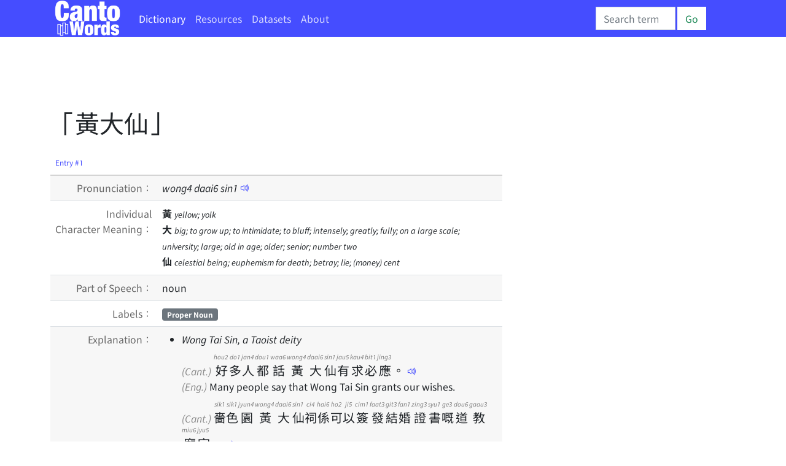

--- FILE ---
content_type: text/html; charset=utf-8
request_url: https://cantowords.com/dictionary/%E9%BB%83%E5%A4%A7%E4%BB%99
body_size: 8581
content:
<!DOCTYPE html>
<html lang="en">
 <head>
  <meta charset="utf-8">
  <meta http-equiv="X-UA-Compatible" content="IE=edge">
  <meta name="viewport" content="width=device-width, initial-scale=1">
  
  

  <title>黃大仙 - Cantonese Dictionary</title>
  

  
  <!-- hreflang -->
  <link rel="alternate" hreflang="en" href="https://cantowords.com/dictionary/黃大仙" />
  <link rel="alternate" hreflang="zh" href="https://words.hk/zidin/黃大仙" />
  <link rel="alternate" hreflang="x-default" href="https://words.hk/zidin/黃大仙" />
  

  <!-- Bootstrap core CSS -->
  <link href="//fastly.jsdelivr.net/npm/bootstrap@5.1.1/dist/css/bootstrap.min.css" rel="stylesheet" integrity="sha384-F3w7mX95PdgyTmZZMECAngseQB83DfGTowi0iMjiWaeVhAn4FJkqJByhZMI3AhiU" crossorigin="anonymous">
  <!-- Bootstrap Font Icon CSS -->
  <link rel="stylesheet" href="//fastly.jsdelivr.net/npm/bootstrap-icons@1.5.0/font/bootstrap-icons.css">


  <!-- https://chiron-fonts.github.io/ -->
  
  <link rel="stylesheet" href="//fastly.jsdelivr.net/npm/chiron-hei-hk-webfont@2.5.24/css/vf.css" />
  <link rel="stylesheet" href="//fastly.jsdelivr.net/npm/chiron-hei-hk-webfont@2.5.24/css/vf-italic.css" />
  

  <!-- Custom styles-->
  <link href="/static/base.css?t=2022-08-10.1" rel="stylesheet" />
  
   <link href="/static/cantowords.css?t=2021-12-31.7" rel="stylesheet" />
   <link rel="apple-touch-icon" sizes="57x57" href="/static/cantowords.ico/apple-icon-57x57.png">
   <link rel="apple-touch-icon" sizes="60x60" href="/static/cantowords.ico/apple-icon-60x60.png">
   <link rel="apple-touch-icon" sizes="72x72" href="/static/cantowords.ico/apple-icon-72x72.png">
   <link rel="apple-touch-icon" sizes="76x76" href="/static/cantowords.ico/apple-icon-76x76.png">
   <link rel="apple-touch-icon" sizes="114x114" href="/static/cantowords.ico/apple-icon-114x114.png">
   <link rel="apple-touch-icon" sizes="120x120" href="/static/cantowords.ico/apple-icon-120x120.png">
   <link rel="apple-touch-icon" sizes="144x144" href="/static/cantowords.ico/apple-icon-144x144.png">
   <link rel="apple-touch-icon" sizes="152x152" href="/static/cantowords.ico/apple-icon-152x152.png">
   <link rel="apple-touch-icon" sizes="180x180" href="/static/cantowords.ico/apple-icon-180x180.png">
   <link rel="icon" type="image/png" sizes="192x192"  href="/static/cantowords.ico/android-icon-192x192.png">
   <link rel="icon" type="image/png" sizes="32x32" href="/static/cantowords.ico/favicon-32x32.png">
   <link rel="icon" type="image/png" sizes="96x96" href="/static/cantowords.ico/favicon-96x96.png">
   <link rel="icon" type="image/png" sizes="16x16" href="/static/cantowords.ico/favicon-16x16.png">
   <link rel="manifest" href="/static/cantowords.ico/manifest.json">
   <meta name="msapplication-TileColor" content="#ffffff">
   <meta name="msapplication-TileImage" content="/static/cantowords.ico/ms-icon-144x144.png">
   <meta name="theme-color" content="#ffffff">
  

  <!-- HTML5 shim and Respond.js IE8 support of HTML5 elements and media queries -->
  <!--[if lt IE 9]>
  <script src="//cdnjs.cloudflare.com/ajax/libs/html5shiv/3.7.2/html5shiv-printshiv.min.js"></script>
  <script src="//oss.maxcdn.com/libs/respond.js/1.4.2/respond.min.js"></script>
  <![endif]-->

  <script deferred="deferred" src="//fastly.jsdelivr.net/npm/jquery@1.11.3/dist/jquery.min.js"></script>
  <script deferred="deferred" src="//fastly.jsdelivr.net/npm/bootstrap@5.1.1/dist/js/bootstrap.bundle.min.js" integrity="sha384-/bQdsTh/da6pkI1MST/rWKFNjaCP5gBSY4sEBT38Q/9RBh9AH40zEOg7Hlq2THRZ" crossorigin="anonymous"></script>


  <meta property="og:title" content="" />
  <meta property="og:description" content="Wong Tai Sin, a Taoist deity ..." />

  
   <meta property="og:locale" content="en_US" />
   <meta property="og:type" content="article" />
   <meta property="og:site_name" content="CantoWords.com" />
   
   <meta property="og:image" content="https://cantowords.com/static/cantowords/logo-04.png" />
  

  <script deferred="deferred" src="/static/base.js?v=2022-10-11"></script>
  

  
<script deferred="deferred" type="text/javascript" src="/static/clamp.min.js"></script>

<script deferred="deferred" type="text/javascript">
 /**
  * Find the previous element that has class "z-pronunciation"
  */
 function jyutping(e) {
  while (e && ! $(e).hasClass("zi-pronunciation") && ! $(e).hasClass("zi-pronunciation-sentence")) {
   e = e.previousSibling;
  }
  var s;
  if ($(e).hasClass("zi-pronunciation")) {
    s = e.innerText.replace(/<[^>]+>/g, "");
  } else {
    s = JSON.parse(e.value);
  }
  console.log(s);
  return s;
 }

 function audio_url(jp, a) {
   var ext;
   var a = a || (new Audio());
   if (a.canPlayType('audio/mpeg')) {
    ext = ".mp3";
   } else {
    ext = ".ogg";
   }
   var url = "/static/jyutping/" + jp + ext;
   return url;
 }

 function generator_url(jp) {
   return "/zidin/ping/jam.mp3?data=" + encodeURIComponent(JSON.stringify(jp));
 }

 var audio_cache = {};
 var real_audio = null;

 var is_safari = navigator.userAgent.match(/safari/i);
 var is_mobile = navigator.userAgent.match(/mobile/i);

 function view_pronounce(e) {
   var jp = jyutping(e);
   if (!audio_cache[jp]) {
     audio_cache[jp] = [];
   }
   if (typeof jp == "string") {
     if (audio_cache[jp].length === 0) {
       // TODO: Deal with audio-with-the-whole-phrase later.
       var syllables = jp.split(" ");
       for (var i = 0; i < syllables.length; i++) {
         var audio = new Audio(audio_url(syllables[i]));
         audio_cache[jp].push(audio);
       }
     }
   } else {
     audio_cache[jp].push(new Audio(generator_url(jp)));
   }

   var error_handler = function (ex) {
     console.log(ex);
     e.style.color = "white";
     e.style.backgroundColor = "red";
     e.style.borderRadius = "0.2em";
     real_audio = null;
   };

   if (real_audio == null) {
     real_audio = new Audio();
     real_audio.is_playing = false;
     // This is a horrible mess to work around mobile Safari limitations.  See eg. http://www.ibm.com/developerworks/library/wa-ioshtml5/
     real_audio.addEventListener('ended', function () {
       var obj = this;
       window.setTimeout(function () {
         if (obj.current_idx < audio_cache[jp].length - 1) {
           obj.current_idx++;
           obj.src = audio_cache[jp][obj.current_idx].src;
           var promise = obj.play();
           if (promise && promise.catch) {
             promise.catch(error_handler);
           }
         } else {
           obj.current_idx = 0;
           real_audio = null;
           audio_cache = {};
         }
       }, (is_safari && is_mobile) ? 0 : 300);  // Mobile safari doesn't seem to cache this, and doesn't support multiple audio objects, so there is an inherent delay when downloading the audio.
     });
   }

   if (!real_audio.is_playing) {
     real_audio.current_idx = 0;
     real_audio.src = audio_cache[jp][0].src;
     var promise = real_audio.play();
     console.log(promise);
     real_audio.is_playing = true;
     // https://stackoverflow.com/questions/40276718/how-to-handle-uncaught-in-promise-domexception-the-play-request-was-interru
     if (promise && promise.catch) {
       promise.catch(error_handler)
     }
   }

   return false;
 }

 function show_report_form(idx) {
     hideAssignees(true);
     $("#zi-report-problem-" + idx).toggle();
     // Honey pot for automated spam scripts that don't run javascript.
     $(".zi-report-problem-pot").remove();
     setTimeout("window.scrollBy(0, 50); $('#zi-report-problem-' +" + idx + " + ' textarea').focus()", 10);
 }

 function show_assign_form(idx) {
     hideAssignees(false);
     $("#zi-report-problem-" + idx).toggle();
     $("#zi-report-problem-" + idx + " #id_kind").val("assign");
     $("#zi-report-problem-" + idx + " #id_assignee").val("None");
     setTimeout("window.scrollBy(0, 50); $('#zi-report-problem-' +" + idx + " + ' #id_assignee').focus()", 10);
 }

 function hideAssignees(shouldHide) {
     for (var i = 0; i < assignees.length; i++) {
         if (shouldHide) {
             assignees[i].hide();
         } else {
             assignees[i].show();
         }
     }
 }

 var assignees = [];

 window.addEventListener('DOMContentLoaded', function () {
     $("select").each(function (idx, e) {
         if (e.id == "id_assignee") {
             assignees.push($(e.parentElement.parentElement));
         }
     });
     hideAssignees(true);

     $("option").each(function (idx, e) {
         if (e.value == "assign" || e.value == "unsure" && true) {
             $(e).hide();
         }
     });
 });
</script>
 <style type="text/css">
  h1 { margin-bottom: 20px; }
  #zi-jigin { color: #444; font-size: 13px; }
 </style>

 </head>

 <body>
  <nav class="navbar fixed-top navbar-expand navbar-dark bg-gradient bg-dark text-light navbar-blu">
   <div class="container-lg">
    <a class="navbar-brand" href="/"><img src="/static/logo-white.png" height="40" width="73"></a>
    <button class="navbar-toggler" type="button" data-bs-toggle="collapse" data-bs-target="#navbarSupportedContent" aria-controls="navbarSupportedContent" aria-expanded="false" aria-label="Toggle navigation"><span class="navbar-toggler-icon"></span></button>
    <div class="collapse navbar-collapse" id="navbarSupportedContent">
     <ul class="navbar-nav me-auto">
      
      <li class="nav-item"><a class="nav-link active" href="/dictionary/">Dictionary</a></li>
       <li class="nav-item"><a class="nav-link " href="/resources/">Resources</a></li>
      
      
      <li class="nav-item"><a class="nav-link " href="/faiman/analysis/">Datasets</a></li>
      
      <li class="nav-item"><a class="nav-link " href="/base/about/">About</a></li>
     </ul>
     
     <form action="/dictionary/wan/" method="GET" class="d-flex wide-only">
      <input id="nav-search-input" class="form-control" type="search" style="width: 130px; max-width: 130px" placeholder="Search term" aria-label="Search" name="q">
      <button class="btn btn-outline-success" style="margin-right: 3em; margin-left: 3px;" type="submit">Go</button>
     </form>
     
     
    </div>
   </div>
  </nav>

  <div class="page-content container-lg">
   
   

<div class="row">

<div class="col-xs-12 col-sm-12 col-md-12 col-lg-8">

 <a id="w86" class="word-anchor"></a>
 <div class="row">
  
  <div class="published-version">
  
   
   <script async src="https://pagead2.googlesyndication.com/pagead/js/adsbygoogle.js?client=ca-pub-5963299954098091"
     crossorigin="anonymous"></script>
<!-- banner -->
<ins class="adsbygoogle"
     style="display:inline-block;width:728px;height:90px"
     data-ad-client="ca-pub-5963299954098091"
     data-ad-slot="5197931334"></ins>
<script>
     (adsbygoogle = window.adsbygoogle || []).push({});
</script>

   
  <h1>「黃大仙」</h1>
  
  <div class="zi-actions">
   
  </div><!-- zi-actions -->
  <table class="zi-details table table-striped">
   <thead><tr><td colspan="2"><a href="#w86">Entry #1</a></td></tr></thead>
   <tbody>
    
    <tr>
     <td>Pronunciation：</td>
     <td>
      
      
      
      <span class="zi-pronunciation">wong<!--<sup>-->4<!--</sup>--> daai<!--<sup>-->6<!--</sup>--> sin<!--<sup>-->1<!--</sup>--></span> <a href="#" class="jyutping-button" onclick="return view_pronounce(this);"><span class="bi bi-volume-up"></span></a>
      
      
     </td>
    </tr>
    

    
    <tr>
        <td>Individual<br /> Character Meaning：</td>
     <td>
      
       <b>黃</b> <span class="zidin-character-meaning-english">yellow; yolk</span><br />
      
       <b>大</b> <span class="zidin-character-meaning-english">big; to grow up; to intimidate; to bluff; intensely; greatly; fully; on a large scale; university; large; old in age; older; senior; number two</span><br />
      
       <b>仙</b> <span class="zidin-character-meaning-english">celestial being; euphemism for death; betray; lie; (money) cent</span><br />
      
     </td>
    </tr>
    

    


    
    

    
    <tr class="zidin-pos">
     <td>Part of Speech：</td>
     <td>
      
      <span>noun</span>
      
     </td>
    </tr>
    

    
    <tr class="zidin-label">
     <td>Labels：</td>
     <td>
      
      <span class="zidin-label badge bg-secondary">Proper Noun</span>
      
     </td>
    </div>
    

    <tr class="zidin-explanation">
     <td>Explanation：</td>
     <td>
      
      
      <ul class="zidin-english-explanation">
       
       
       <li>
       
        
       
        
         <div class="zidin-explanation-item zidin-explanation-item-english">
          
          Wong Tai Sin, a Taoist deity 
          
         </div>
        
       

       
       <!-- intentionally left blank here -->
       

       
       

       
       
       
       
       <div class="zi-details-example-item">
        
        <div>
        <span class="zi-item-lang">(Cant.)</span> <ruby><rb>好</rb><rt>hou2</rt><rb>多</rb><rt>do1</rt><rb>人</rb><rt>jan4</rt><rb>都</rb><rt>dou1</rt><rb>話</rb><rt>waa6</rt><rb>黃</rb><rt>wong4</rt><rb>大</rb><rt>daai6</rt><rb>仙</rb><rt>sin1</rt><rb>有</rb><rt>jau5</rt><rb>求</rb><rt>kau4</rt><rb>必</rb><rt>bit1</rt><rb>應</rb><rt>jing3</rt><rb>。</rb><rt></rt></ruby>
        <input class="zi-pronunciation-sentence" type="hidden" value="[[&quot;\u597d&quot;, &quot;hou2&quot;], [&quot;\u591a&quot;, &quot;do1&quot;], [&quot;\u4eba&quot;, &quot;jan4&quot;], [&quot;\u90fd&quot;, &quot;dou1&quot;], [&quot;\u8a71&quot;, &quot;waa6&quot;], [&quot;\u9ec3&quot;, &quot;wong4&quot;], [&quot;\u5927&quot;, &quot;daai6&quot;], [&quot;\u4ed9&quot;, &quot;sin1&quot;], [&quot;\u6709&quot;, &quot;jau5&quot;], [&quot;\u6c42&quot;, &quot;kau4&quot;], [&quot;\u5fc5&quot;, &quot;bit1&quot;], [&quot;\u61c9&quot;, &quot;jing3&quot;], [&quot;\u3002&quot;, &quot;&quot;]]" /><a href="#" onclick="return view_pronounce(this);"><span class="bi bi-volume-up"></span></a></div>
        
        <div>
        <span class="zi-item-lang">(Eng.)</span> Many people say that Wong Tai Sin grants our wishes.
        </div>
        
       </div>
       
       <div class="zi-details-example-item">
        
        <div>
        <span class="zi-item-lang">(Cant.)</span> <ruby><rb>嗇</rb><rt>sik1</rt><rb>色</rb><rt>sik1</rt><rb>園</rb><rt>jyun4</rt><rb>黃</rb><rt>wong4</rt><rb>大</rb><rt>daai6</rt><rb>仙</rb><rt>sin1</rt><rb>祠</rb><rt>ci4</rt><rb>係</rb><rt>hai6</rt><rb>可</rb><rt>ho2</rt><rb>以</rb><rt>ji5</rt><rb>簽</rb><rt>cim1</rt><rb>發</rb><rt>faat3</rt><rb>結</rb><rt>git3</rt><rb>婚</rb><rt>fan1</rt><rb>證</rb><rt>zing3</rt><rb>書</rb><rt>syu1</rt><rb>嘅</rb><rt>ge3</rt><rb>道</rb><rt>dou6</rt><rb>教</rb><rt>gaau3</rt><rb>廟</rb><rt>miu6</rt><rb>宇</rb><rt>jyu5</rt><rb>。</rb><rt></rt></ruby>
        <input class="zi-pronunciation-sentence" type="hidden" value="[[&quot;\u55c7&quot;, &quot;sik1&quot;], [&quot;\u8272&quot;, &quot;sik1&quot;], [&quot;\u5712&quot;, &quot;jyun4&quot;], [&quot;\u9ec3&quot;, &quot;wong4&quot;], [&quot;\u5927&quot;, &quot;daai6&quot;], [&quot;\u4ed9&quot;, &quot;sin1&quot;], [&quot;\u7960&quot;, &quot;ci4&quot;], [&quot;\u4fc2&quot;, &quot;hai6&quot;], [&quot;\u53ef&quot;, &quot;ho2&quot;], [&quot;\u4ee5&quot;, &quot;ji5&quot;], [&quot;\u7c3d&quot;, &quot;cim1&quot;], [&quot;\u767c&quot;, &quot;faat3&quot;], [&quot;\u7d50&quot;, &quot;git3&quot;], [&quot;\u5a5a&quot;, &quot;fan1&quot;], [&quot;\u8b49&quot;, &quot;zing3&quot;], [&quot;\u66f8&quot;, &quot;syu1&quot;], [&quot;\u5605&quot;, &quot;ge3&quot;], [&quot;\u9053&quot;, &quot;dou6&quot;], [&quot;\u6559&quot;, &quot;gaau3&quot;], [&quot;\u5edf&quot;, &quot;miu6&quot;], [&quot;\u5b87&quot;, &quot;jyu5&quot;], [&quot;\u3002&quot;, &quot;&quot;]]" /><a href="#" onclick="return view_pronounce(this);"><span class="bi bi-volume-up"></span></a></div>
        
        <div>
        <span class="zi-item-lang">(Eng.)</span> Sik Sik Yuen Wong Tai Sin Temple is a Taoist temple that can issue marriage certificates.
        </div>
        
       </div>
       
       </li><br>
       
       <li>
       
        
       
        
         <div class="zidin-explanation-item zidin-explanation-item-english">
          
          Wong Tai Sin, a district in Hong Kong 
          
         </div>
        
       

       
       <!-- intentionally left blank here -->
       

       
       

       
       
       
       
       <div class="zi-details-example-item">
        
        <div>
        <span class="zi-item-lang">(Cant.)</span> <ruby><rb>黃</rb><rt>wong4</rt><rb>大</rb><rt>daai6</rt><rb>仙</rb><rt>sin1</rt><rb>有</rb><rt>jau5</rt><rb>好</rb><rt>hou2</rt><rb>多</rb><rt>do1</rt><rb>個</rb><rt>go3</rt><rb>商</rb><rt>soeng1</rt><rb>場</rb><rt>coeng4</rt><rb>。</rb><rt></rt></ruby>
        <input class="zi-pronunciation-sentence" type="hidden" value="[[&quot;\u9ec3&quot;, &quot;wong4&quot;], [&quot;\u5927&quot;, &quot;daai6&quot;], [&quot;\u4ed9&quot;, &quot;sin1&quot;], [&quot;\u6709&quot;, &quot;jau5&quot;], [&quot;\u597d&quot;, &quot;hou2&quot;], [&quot;\u591a&quot;, &quot;do1&quot;], [&quot;\u500b&quot;, &quot;go3&quot;], [&quot;\u5546&quot;, &quot;soeng1&quot;], [&quot;\u5834&quot;, &quot;coeng4&quot;], [&quot;\u3002&quot;, &quot;&quot;]]" /><a href="#" onclick="return view_pronounce(this);"><span class="bi bi-volume-up"></span></a></div>
        
        <div>
        <span class="zi-item-lang">(Eng.)</span> There are many shopping malls in Wong Tai Sin.
        </div>
        
       </div>
       
       </li><br>
       
       
      </ul>
      
      
     </td>
    </tr>

    

    

    

    

    
    
    <tr class="zidin-see-also">
     <td>See also：</td>
     <td>
      
      
      
       <a href="/zidin/%E4%B9%9D%E9%BE%8D%E5%9F%8E">九龍城</a>
      
       <a href="/zidin/%E4%B9%9D%E9%BE%8D%E7%81%A3">九龍灣</a>
      
       <a href="/zidin/%E5%A4%A9%E6%B0%B4%E5%9C%8D">天水圍</a>
      
       <a href="/zidin/%E5%B0%87%E8%BB%8D%E6%BE%B3">將軍澳</a>
      
       <a href="/zidin/%E6%85%88%E9%9B%B2%E5%B1%B1">慈雲山</a>
      
       <a href="/zidin/%E6%B7%B1%E6%B0%B4%E5%9F%97">深水埗</a>
      
       <a href="/zidin/%E7%89%9B%E9%A0%AD%E8%A7%92">牛頭角</a>
      
       <a href="/zidin/%E7%9F%B3%E7%A1%A4%E5%B0%BE">石硤尾</a>
      
       <a href="/zidin/%E9%91%BD%E7%9F%B3%E5%B1%B1">鑽石山</a>
      
       <a href="/zidin/%E9%A6%AC%E9%9E%8D%E5%B1%B1">馬鞍山</a>
      <i style="float: right; color: #888; font-size: 10px">(類近詞彙取自<a href="https://github.com/toastynews/hong-kong-fastText">ToastyNews</a>數據分析)</i>
      
     </td>
    </tr>
    
    

    

    
    
    <tr class="zi-license"><td>Copyrights：</td><td><span style="font-size: 11px">&copy; 2022 Hong Kong Lexicography Limited - <a target="_blank" href="/base/hoifong/">License</a> </span></td></tr>
    
    
    
   </tbody>
  </table>
  </div>
  <div class="report-problem">&nbsp; <span class="bi bi-exclamation-circle"></span><a href="#" onclick="show_report_form(1); return false;">Report an issue</a> &nbsp; <span class="bi bi-hammer"></span><a href="#" onclick="show_source_dialog(this)">Code</a></div>

  <div class="d-flex flex-row-reverse">
  <div class="zi-report-problem" id="zi-report-problem-1">
   <form method="POST" action="/zidin/geoiboumantai/"> <input type="hidden" name="csrfmiddlewaretoken" value="mLO0GwB14Zn5es43hGyJY8cBM3X1nf0ZipoAEotDkONccctL9ju9DqX081Ip6zEC">
    <input type="hidden" name="word_id" value="86">
    <input type="hidden" name="wf" value="黃大仙">
    <table>
     <tr><th><label for="id_kind">Problem type:</label></th><td><select name="kind" required id="id_kind">
  <option value="" selected>---------</option>

  <option value="typo">Wrong character / pronunciation</option>

  <option value="missing">Information incomplete</option>

  <option value="example">Example Sentence</option>

  <option value="image">Picture needed</option>

  <option value="trans">Translation mistakes</option>

  <option value="notgood">Needs improvement</option>

  <option value="delete">Propose deletion</option>

  <option value="other">Other problems</option>

  <option value="unsure">Unsure</option>

  <option value="assign">Assign</option>

</select></td></tr>
<tr><th><label for="id_details">Details:</label></th><td><textarea name="details" cols="40" rows="10" id="id_details">
</textarea><input type="hidden" name="word_id" value="86" id="id_word_id"></td></tr>
     
     <tr class="zi-report-problem-pot">
       <th>電郵地址</th>
       <td><input type="email" name="email" value=""><br>上面呢個欄位係用嚟隔走啲bot嘅。如果你唔係bot，請唔好填寫任何嘢。</td>
     </tr>
     
     <tr><td colspan="2"><input class="btn btn-outline-primary" type="submit"></td></tr>
    </table>
   </form>
   
  </div>
  </div>

  
 </div><!-- row -->
 
 
 
 
</div><!-- col -->


</div><!-- row -->

<div class="modal fade" id="myModalDialog">
 <div class="modal-dialog">
  <div class="modal-content">
   <div class="modal-header">
    <h4 class="modal-title">Example Sentence</h4>
   </div>
   <div class="modal-body">
    <div class="zi-disable-ruby-text"><form><input onclick="update_ruby(this)" type="checkbox" id="zi-disable-ruby-text-checkbox" name="zi-disable-ruby-text-checkbox"><label style="user-select: none;" for="zi-disable-ruby-text-checkbox">&nbsp;<b>Disable ruby text</b></label></form></div>
    <div class="zi-modal-plaintext">
     <!-- all example sentences -->
     
     <div class="zi-modal-plaintext-word-label">黃大仙:wong4 daai6 sin1</div>
     <div class="zi-modal-plaintext-word-definition">
      <pre class="old-pre">(pos:名詞)(label:專名)<br>&lt;explanation&gt;<br>yue:神話人物；#道教 神仙，原名叫黃初平<br>eng:Wong Tai Sin, a Taoist deity<br>&lt;eg&gt;<br>yue:好多人都話黃大仙有求必應。 (hou2 do1 jan4 dou1 waa6 wong4 daai6 sin1 jau5 kau4 bit1 jing3.)<br>eng:Many people say that Wong Tai Sin grants our wishes.<br>&lt;eg&gt;<br>yue:嗇色園黃大仙祠係可以簽發結婚證書嘅道教廟宇。 (sik1 sik1 jyun4 wong4 daai6 sin1 ci4 hai6 ho2 ji5 cim1 faat3 git3 fan1 zing3 syu1 ge3 dou6 gaau3 miu6 jyu5.)<br>eng:Sik Sik Yuen Wong Tai Sin Temple is a Taoist temple that can issue marriage certificates.<br>----<br>&lt;explanation&gt;<br>yue:香港地區名；位於#九龍，因為係嗇色園黃大仙祠嘅所在地，所以叫做黃大仙<br>eng:Wong Tai Sin, a district in Hong Kong<br>&lt;eg&gt;<br>yue:黃大仙有好多個商場。 (wong4 daai6 sin1 jau5 hou2 do1 go3 soeng1 coeng4.)<br>eng:There are many shopping malls in Wong Tai Sin.</pre>
     </div>
     
    </div>
   </div>
   <div class="modal-footer">
    <button type="button" class="btn btn-primary" data-bs-dismiss="modal">Close</button>
   </div>
  </div><!-- /.modal-content -->
 </div><!-- /.modal-dialog -->
</div><!-- /.modal -->

<script deferred="deferred" src="https://fastly.jsdelivr.net/npm/js-cookie@rc/dist/js.cookie.min.js"></script>
<script deferred="deferred" type="text/javascript">

function show_source_dialog(e) {
 $('#zi-disable-ruby-text-checkbox').prop("checked", Cookies.get('zidin_disable_ruby_text') == "true");
 $('#myModalDialog').modal();                      // initialized with defaults
 $('#myModalDialog').modal('show');                // initializes and invokes show immediately
}

function update_ruby(e) {
    Cookies.set('zidin_disable_ruby_text', "" + e.checked)
    window.setTimeout(function () { window.location.reload(); }, 100);
}
</script>




  </div><!-- /.container -->

  <div class="page-footer">
   Comments and suggestions are welcome. Email：<span class="emaillinkplaceholder">About Us 「黃大仙」</span> | <a href="/base/privacy/">Privacy Policy</a>
  </div>

  
   
   
<!-- Global site tag (gtag.js) - Google Analytics -->
<script async src="https://www.googletagmanager.com/gtag/js?id=G-SPJNM7VZ04"></script>
<script>
  window.dataLayer = window.dataLayer || [];
  function gtag(){dataLayer.push(arguments);}
  gtag('js', new Date());

  gtag('config', 'G-SPJNM7VZ04');
</script>
   
  
 </body>
</html>


--- FILE ---
content_type: text/html; charset=utf-8
request_url: https://www.google.com/recaptcha/api2/aframe
body_size: 267
content:
<!DOCTYPE HTML><html><head><meta http-equiv="content-type" content="text/html; charset=UTF-8"></head><body><script nonce="L-uRrlhCRUqXzpcfh6knNw">/** Anti-fraud and anti-abuse applications only. See google.com/recaptcha */ try{var clients={'sodar':'https://pagead2.googlesyndication.com/pagead/sodar?'};window.addEventListener("message",function(a){try{if(a.source===window.parent){var b=JSON.parse(a.data);var c=clients[b['id']];if(c){var d=document.createElement('img');d.src=c+b['params']+'&rc='+(localStorage.getItem("rc::a")?sessionStorage.getItem("rc::b"):"");window.document.body.appendChild(d);sessionStorage.setItem("rc::e",parseInt(sessionStorage.getItem("rc::e")||0)+1);localStorage.setItem("rc::h",'1766530054923');}}}catch(b){}});window.parent.postMessage("_grecaptcha_ready", "*");}catch(b){}</script></body></html>

--- FILE ---
content_type: text/css
request_url: https://cantowords.com/static/cantowords.css?t=2021-12-31.7
body_size: 894
content:
.navbar-brand img {
    display: none;
}

.navbar-brand {
    background: url('/static/cantowords/logo-02.png');
    display: block;
    width: 120px;
    height: 60px;
    background-size: contain;
    background-repeat: no-repeat;
    background-position: center;
}

/* Commented by Janitor */
/*
img.searchimg {
    display: block;
    -moz-box-sizing: border-box;
    box-sizing: border-box;
    background: url(https://cantowords.com/static/cantowords/logo-03.png) no-repeat;
    width: 300px;
    background-size: contain;
    margin: 0 auto;
    padding-left: 370px;
}
*/
.navbar-blu {
    background-color: #454dff !important;
}
.navbar-dark .navbar-nav .nav-link {
    color: rgba(255,255,255,.8);
}
.navbar-dark .navbar-nav .nav-link:focus, .navbar-dark .navbar-nav .nav-link:hover {
    color: rgba(255,255,255,1);
}
.bg-gradient {
    background-image: inherit!important;
}
.form-control{border-radius: 0;}
.btn-primary {
    color: #fff;
    background-color: #454dff;
    border-color: #454dff;
}
.btn-group-lg>.btn, .btn-lg{border-radius:0;}
.btn-outline-success {
    background-color: #fff;
    color: #198754;
    border-color: #fff;
}
.btn{border-radius: 0;}
a{color:#454dff;}
.btn-outline-primary{border-color:#454dff;color:#454dff; }
.btn-outline-primary:hover{border-color:#454dff;background-color:#454dff; }


/* Above from designer, below from non-designer */

table.zi-details td:first-child {
    /*font-style: italic;*/
    color: #666;
}
div.zi-details-phrase-heading {
    font-weight: normal;
}
td.not_yet_published_word {
}
.zi-item-pos, .daily-pos {
    font-style: italic;
    color: #888;
}
img.searchimg {
    height: 180px;
    margin: 0 auto;
    margin-bottom: 25px;
}

@media (max-width: 480px) {
    img.searchimg {
        height: 140px !important;
    }
    .navbar-brand {
        width: 80px;
        height: 45px;
    }
}

div.zidin-explanation-item-english {
    font-style: italic;
}

span.zidin-character-meaning-english {
    font-style: italic;
    font-size: 13px;
}

table.zi-list td:first-child {
    font-size: 18px;
    padding: 0.6em 0.5em 0.4em 0.5em;
}

table.daily {
    background-color: #F4F8FF;
}

table.daily tr:first-child {
    color: #FFF;
}

table.daily tr:first-child th {
    background-color: #454dff;
}
